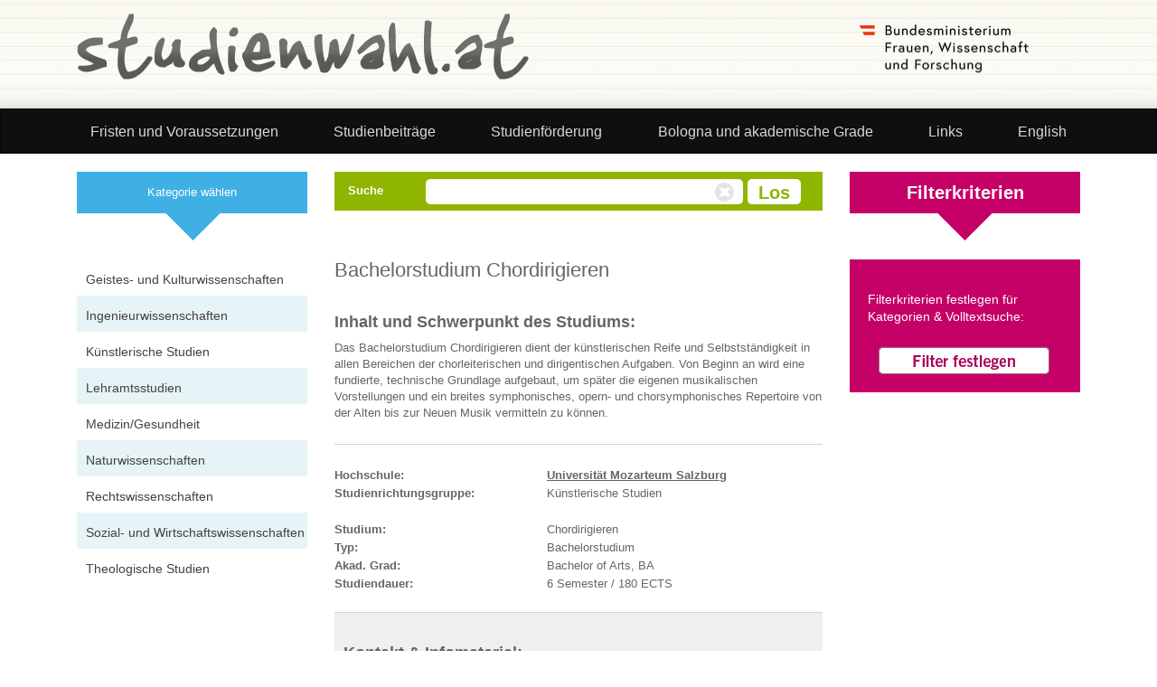

--- FILE ---
content_type: text/html; charset=UTF-8
request_url: https://studienwahl.at/studien/kuenstlerische-studien/musik-und-darstellende-kunst/dirigieren/990-chordirigieren-2-3-salzburg.de.html
body_size: 8742
content:
<!DOCTYPE html>

<html lang="de_AT" data-method="get">
<head>
    <meta charset="UTF-8">
    <meta name="viewport" content="width=device-width, initial-scale=1">
    <meta name="csrf-param" content="_csrf">
<meta name="csrf-token" content="QxEWEkgQOMMCRBMwxXYCLVUKdObSO8BWjCqB8EblAGktYi5qIU9rqGARdGrxPTJJJ3ATi7RckDXCUuKZd7NNHw==">
    <title>Studiendetails Chordirigieren (Bachelorstudium) an der Universität Mozarteum Salzburg (Österreich) - Studienwahl.at</title>
            <link rel="canonical"
              href="https://studienwahl.at/studien/künstlerische-studien/musik-und-darstellende-kunst/dirigieren/990-chordirigieren-2-3-salzburg.de.html">
    <link href="/assets/da192758/css/bootstrap.min.css?v=1765273773" rel="stylesheet">
<link href="/css/main.css?v=1769681192" rel="stylesheet">
<link href="/css/media_queries.css?v=1764680408" rel="stylesheet"></head>
<body>

<div id="wrapper">

    <header>
        <div class="container">
            <div class="row">
                <div class="col-xs-12">
                    <div class="logo logo_studienwahl col-sm-6 col-xs-8">
                        <a href=/><img
                                    src="/img/logo_studienwahl_de.png"
                                    id="logoImg" alt="Studienwahl"></a>
                    </div>

                    <div class="logo logo-extra col-sm-6 col-xs-4">
                        <div class="col-sm-6 col-xs-12 logo-oead">
                                                    </div>
                        <div class="col-sm-6 col-xs-12 logo-bmbwf" style="margin-top: 6px;">
                            <a href="http://www.bmbwf.gv.at" target="_blank">
                                <img src="/img/bmfwf_de.png" alt="BMFWF" />
                            </a>
                        </div>
                    </div>
                </div>

            </div>
        </div>
    </header>


    <!--Custom Navbar-->
    <nav class="navbar navbar-inverse" role="navigation">
    <div class="container">

        <button type="button" class="navbar-toggle" data-toggle="collapse" data-target=".navbar-ex1-collapse">
            <span class="sr-only">Toggle navigation</span>
            <span class="icon-bar"></span>
            <span class="icon-bar"></span>
            <span class="icon-bar"></span>
        </button>
                <ul class="collapse nav navbar-nav navbar-collapse navbar-ex1-collapse">
                                                            <li><a href="/Content.Node/voraussetzung_und_fristen.de.php">Fristen und Voraussetzungen</a></li>
                                                                <li><a href="/Content.Node/sonstiges/studienbeitraege.de.php">Studienbeiträge</a></li>
                                                                <li><a href="/Content.Node/schulung/studienfoerderung.de.php">Studienförderung</a></li>
                                                                <li><a href="/Content.Node/informationen/bologna_und_akademische_grade.de.php">Bologna und akademische Grade</a></li>
                                                                <li><a href="/Content.Node/Links.de.php">Links</a></li>
                                                        <li class="li-lang text-left"><a href="/en">English</a></li>
                <li id="line"></li>
                    </ul>
            </div>
</nav>

    <!--Custom Navbar END-->
    <div class="container">
        <form id="w0" action="/studien/kuenstlerische-studien/musik-und-darstellende-kunst/dirigieren/" method="post">
<input type="hidden" name="_csrf" value="QxEWEkgQOMMCRBMwxXYCLVUKdObSO8BWjCqB8EblAGktYi5qIU9rqGARdGrxPTJJJ3ATi7RckDXCUuKZd7NNHw==">        <div class="row">
            <div class="col-xs-12">

                <!-- BEGIN CATEGORIES -->
                <div class="col-md-3 col-sm-12 col-xs-12 col-kategorie">
                    <div id="categories">

                        <div class="hide"><a name="wai_categories">Kategorien:</a><br>
                        </div>

                        <div class="categorie-button" id="test_btn">
                            <a>Kategorie wählen</a>
                            <div class="dreieck"></div>
                        </div>
                        <ul class="categories hidden-sm hidden-xs">
            <li class="even"><a href="/studien/geistes-und-kulturwissenschaften/">Geistes- und Kulturwissenschaften</a></li>
                <li class="odd"><a href="/studien/ingenieurwissenschaften/">Ingenieurwissenschaften</a></li>
                <li class="even"><a href="/studien/künstlerische-studien/">Künstlerische Studien</a></li>
                <li class="odd"><a href="/studien/lehramtsstudien/">Lehramtsstudien</a></li>
                <li class="even"><a href="/studien/medizingesundheit/">Medizin/Gesundheit</a></li>
                <li class="odd"><a href="/studien/naturwissenschaften/">Naturwissenschaften</a></li>
                <li class="even"><a href="/studien/rechtswissenschaften/">Rechtswissenschaften</a></li>
                <li class="odd"><a href="/studien/sozial-und-wirtschaftswissenschaften/">Sozial- und Wirtschaftswissenschaften</a></li>
                <li class="even"><a href="/studien/theologische-studien/">Theologische Studien</a></li>
        </ul>


                    </div>
                </div>
                <!-- END CATEGORIES -->


                <!-- BEGIN FILTER -->
                <div class="col-md-3 col-md-push-6 col-sm-12 col-xs-12 col-filter">
                    <div id="filter">
    <div id="filter-start">
    <div class="filter-button"><a>Filterkriterien</a>
        <div class="dreieck"></div>
    </div>
    <a lang="de_AT" href="#" id="open-selection">Filterkriterien festlegen für Kategorien & Volltextsuche:</a>
    </div>
    <div id="mycriteria" class="hidden-xs hidden-sm hidden">
        <div class="filter-button"><span>Ihre Filterkriterien</span>
            <div class="dreieck"></div>
        </div>


        <div id="selected">
            <div id="selectedID"></div>
            <!-- p class="empty">Sie haben derzeit keine Kriterien gewählt.</p -->
            <a id="reset-button" href="/"></a>
            <div id="mycriteria-footer">
                <a lang="de_AT" id="reopen-selection" href="#">Filterkriterien festlegen für Kategorien &amp;amp; Volltextsuche:</a>
            </div>
        </div>
    </div>
    
        <div id="selection" class="hidden">

            <div id="criteria">
                <h2>Filterkriterien</h2>
                <p>Hier können Sie Ihre Filterkriterien festlegen für Kategorien + Volltextsuche und diese jederzeit ändern.</p>
                <div id="sel-1" class="col-xs-12 col-md-3">
                    <fieldset class="place">
                        <legend>Ort</legend>
                        <div class="mb-3 field-studysearchform-ort">
<div id="studysearchform-ort"><div class="checkbox"><label for="ort1"><input type="checkbox" id="ort1" name="StudySearchForm[ort][]" value="1"> Burgenland</label></div>
<div class="checkbox"><label for="ort2"><input type="checkbox" id="ort2" name="StudySearchForm[ort][]" value="2"> Kärnten</label></div>
<div class="checkbox"><label for="ort3"><input type="checkbox" id="ort3" name="StudySearchForm[ort][]" value="3"> Niederösterreich</label></div>
<div class="checkbox"><label for="ort4"><input type="checkbox" id="ort4" name="StudySearchForm[ort][]" value="4"> Oberösterreich</label></div>
<div class="checkbox"><label for="ort5"><input type="checkbox" id="ort5" name="StudySearchForm[ort][]" value="5"> Salzburg</label></div>
<div class="checkbox"><label for="ort6"><input type="checkbox" id="ort6" name="StudySearchForm[ort][]" value="6"> Steiermark</label></div>
<div class="checkbox"><label for="ort7"><input type="checkbox" id="ort7" name="StudySearchForm[ort][]" value="7"> Tirol</label></div>
<div class="checkbox"><label for="ort8"><input type="checkbox" id="ort8" name="StudySearchForm[ort][]" value="8"> Vorarlberg</label></div>
<div class="checkbox"><label for="ort9"><input type="checkbox" id="ort9" name="StudySearchForm[ort][]" value="9"> Wien</label></div></div>
</div>                    </fieldset>
                    <fieldset class="place">
                        <legend>Organisationsform</legend>
                        <div class="mb-3 field-studysearchform-orgform">
<div id="studysearchform-orgform"><div class="checkbox"><label for="orgform0"><input type="checkbox" id="orgform0" name="StudySearchForm[orgform][]" value="0"> Vollzeit</label></div>
<div class="checkbox"><label for="orgform1"><input type="checkbox" id="orgform1" name="StudySearchForm[orgform][]" value="1"> Berufsbegleitend</label></div>
<div class="checkbox"><label for="orgform2"><input type="checkbox" id="orgform2" name="StudySearchForm[orgform][]" value="2"> Fernstudium</label></div></div>
</div>                    </fieldset>
                </div>
                <div id="sel-2" class="col-xs-12 col-md-6">
                    <fieldset class="studytype">
                        <legend>Art des Studiums</legend>
                        <div class="col col-sm-6 col-xs-12  TYPE-COL-2">
                            <div class="mb-3 field-studysearchform-type">
<div id="studysearchform-type"><div class="checkbox"><label for="type2"><input type="checkbox" id="type2" name="StudySearchForm[type][]" value="2"> Bachelorstudium</label></div>
<div class="checkbox"><label for="type3"><input type="checkbox" id="type3" name="StudySearchForm[type][]" value="3"> Diplomstudium</label></div>
<div class="checkbox"><label for="type4"><input type="checkbox" id="type4" name="StudySearchForm[type][]" value="4"> Doktoratsstudium</label></div>
<div class="checkbox"><label for="type6"><input type="checkbox" id="type6" name="StudySearchForm[type][]" value="6"> Hochschullehrgang</label></div>
<div class="checkbox"><label for="type7"><input type="checkbox" id="type7" name="StudySearchForm[type][]" value="7"> Individuelles Studium</label></div>
<div class="checkbox"><label for="type8"><input type="checkbox" id="type8" name="StudySearchForm[type][]" value="8"> Bachelor Professional</label></div>
<div class="checkbox"><label for="type9"><input type="checkbox" id="type9" name="StudySearchForm[type][]" value="9"> Lizentiatsstudium</label></div>
<div class="checkbox"><label for="type16"><input type="checkbox" id="type16" name="StudySearchForm[type][]" value="16"> Bachelorstudium (Continuing Education)</label></div>
<div class="checkbox"><label for="type11"><input type="checkbox" id="type11" name="StudySearchForm[type][]" value="11"> Masterlehrgang</label></div>
<div class="checkbox"><label for="type12"><input type="checkbox" id="type12" name="StudySearchForm[type][]" value="12"> Masterstudium</label></div>
<div class="checkbox"><label for="type13"><input type="checkbox" id="type13" name="StudySearchForm[type][]" value="13"> Masterstudium, auch für Lehramt</label></div>
</div></div></div><div class="col col-sm-6 col-xs-12 TYPE-COL-2"><div class="form-group field-studysearchform-type"><div id="studysearchform-type"><div class="checkbox"><label for="type15"><input type="checkbox" id="type15" name="StudySearchForm[type][]" value="15"> Universitätslehrgang</label></div>
<div class="checkbox"><label for="type19"><input type="checkbox" id="type19" name="StudySearchForm[type][]" value="19"> Erasmus Mundus</label></div>
<div class="checkbox"><label for="type20"><input type="checkbox" id="type20" name="StudySearchForm[type][]" value="20"> Joint / Double Degree</label></div>
<div class="checkbox"><label for="type21"><input type="checkbox" id="type21" name="StudySearchForm[type][]" value="21"> Lehramtsstudium Bachelor</label></div>
<div class="checkbox"><label for="type22"><input type="checkbox" id="type22" name="StudySearchForm[type][]" value="22"> Lehramtsstudium Master</label></div>
<div class="checkbox"><label for="type23"><input type="checkbox" id="type23" name="StudySearchForm[type][]" value="23"> PhD-Studium</label></div>
<div class="checkbox"><label for="type24"><input type="checkbox" id="type24" name="StudySearchForm[type][]" value="24"> Erweiterungsstudium</label></div>
<div class="checkbox"><label for="type25"><input type="checkbox" id="type25" name="StudySearchForm[type][]" value="25"> Master Professional</label></div>
<div class="checkbox"><label for="type26"><input type="checkbox" id="type26" name="StudySearchForm[type][]" value="26"> Masterstudium (Continuing Education)</label></div></div>
</div>                        </div>
                    </fieldset>
                    
                    <fieldset class="locations">
                        <div class="col col-sm-12 col-xs-12 TYPE-COL-2">
                            <legend>Bildungseinrichtung</legend>
                                                        <div class="mb-3 field-helperDropDownBildungseinrichtung">
<select id="helperDropDownBildungseinrichtung" class="form-control form-select" name="helperDropDownBildungseinrichtung">
<option value="0">--- bitte auswählen ---</option>
<option value="13">Akademie der bildenden Künste Wien (Wien)</option>
<option value="27">Anton-Bruckner-Privatuniversität Linz (Linz)</option>
<option value="96">Bertha von Suttner Privatuniversität (St. Pölten)</option>
<option value="58">Campus 02 Fachhochschule der Wirtschaft GmbH(Graz)</option>
<option value="102">Central European University Private University (Wien)</option>
<option value="112">Charlotte Fresenius Privatuniversität (Wien)</option>
<option value="33">Danube Privat University (Krems an der Donau)</option>
<option value="59">Fachhochschule des BFI Wien GmbH (Wien)</option>
<option value="61">Fachhochschule für angewandte Militärwissenschaften (Wiener Neustadt)</option>
<option value="48">Fachhochschule Kärnten (Feldkirchen)</option>
<option value="49">Fachhochschule Kärnten (Klagenfurt)</option>
<option value="50">Fachhochschule Kärnten (Spittal an der Drau)</option>
<option value="51">Fachhochschule Kärnten (Villach)</option>
<option value="55">Fachhochschule Salzburg GmbH (Kuchl)</option>
<option value="56">Fachhochschule Salzburg GmbH (Puch)</option>
<option value="105">Fachhochschule Salzburg GmbH (Salzburg)</option>
<option value="106">Fachhochschule Salzburg GmbH (Schwarzach im Pongau)</option>
<option value="43">Fachhochschule Technikum Wien (Wien)</option>
<option value="42">Fachhochschule Vorarlberg GmbH (Dornbirn)</option>
<option value="45">Fachhochschule Wiener Neustadt GmbH (Tulln)</option>
<option value="46">Fachhochschule Wiener Neustadt GmbH (Wiener Neustadt)</option>
<option value="47">Fachhochschule Wiener Neustadt GmbH (Wieselburg)</option>
<option value="66">Ferdinand Porsche Fernfachhochschule GmbH (Wiener Neustadt)</option>
<option value="67">FH Gesundheitsberufe OÖ GmbH (Linz)</option>
<option value="107">FH Gesundheitsberufe OÖ GmbH (Ried)</option>
<option value="108">FH Gesundheitsberufe OÖ GmbH (Steyr)</option>
<option value="110">FH Gesundheitsberufe OÖ GmbH (Vöcklabruck)</option>
<option value="109">FH Gesundheitsberufe OÖ GmbH (Wels)</option>
<option value="52">FH JOANNEUM GmbH (Bad Gleichenberg)</option>
<option value="53">FH JOANNEUM GmbH (Graz)</option>
<option value="54">FH JOANNEUM GmbH (Kapfenberg)</option>
<option value="62">FH Kufstein Tirol Bildungs GmbH (Kufstein)</option>
<option value="37">FH OÖ Studienbetriebs GmbH (Hagenberg)</option>
<option value="38">FH OÖ Studienbetriebs GmbH (Linz)</option>
<option value="39">FH OÖ Studienbetriebs GmbH (Steyr)</option>
<option value="40">FH OÖ Studienbetriebs GmbH (Wels)</option>
<option value="65">fhg - Zentrum für Gesundheitsberufe Tirol GmbH (Innsbruck)</option>
<option value="41">FHW-Fachhochschul-Studiengänge Betriebs- und Forschungseinrichtungen der Wiener Wirtschaft GmbH (Wien)</option>
<option value="101">Gustav Mahler Privatuniversität für Musik (Klagenfurt)</option>
<option value="83">Hochschule für Agrar- und Umweltpädagogik (Wien)</option>
<option value="35">Hochschule für Angewandte Wissenschaften Burgenland (Eisenstadt)</option>
<option value="36">Hochschule für Angewandte Wissenschaften Burgenland (Pinkafeld)</option>
<option value="63">Hochschule für Angewandte Wissenschaften Campus Wien (Wien)</option>
<option value="57">Hochschule für Angewandte Wissenschaften St. Pölten</option>
<option value="44">IMC Krems University of Applied Sciences (Krems an der Donau)</option>
<option value="86">Institute of Science and Technology – Austria (Klosterneuburg)</option>
<option value="115">IT:U Interdisciplinary Transformation University Austria</option>
<option value="95">JAM MUSIC LAB Private University for Jazz and Popular Music Vienna (Wien)</option>
<option value="114">Joseph Haydn Privathochschule (Eisenstadt)</option>
<option value="84">Karl Landsteiner Privatuniversität für Gesundheitswissenschaften GmbH (Krems an der Donau)</option>
<option value="22">Katholische Privat-Universität Linz (Linz)</option>
<option value="77">Kirchliche Pädagogische Hochschule Edith-Stein (Feldkirch)</option>
<option value="78">Kirchliche Pädagogische Hochschule Edith-Stein (Innsbruck)</option>
<option value="111">Kirchliche Pädagogische Hochschule Edith-Stein (Salzburg)</option>
<option value="79">Kirchliche Pädagogische Hochschule Edith-Stein (Stams)</option>
<option value="82">Kirchliche Pädagogische Hochschule Wien/Krems (Krems an der Donau)</option>
<option value="21">Kunstuniversität Linz (Linz)</option>
<option value="64">Lauder Business School (Wien)</option>
<option value="60">MCI – Die Unternehmerische Hochschule (Innsbruck)</option>
<option value="5">Medizinische Universität Graz (Graz)</option>
<option value="2">Medizinische Universität Innsbruck (Innsbruck)</option>
<option value="12">Medizinische Universität Wien (Wien)</option>
<option value="31">MODUL University Vienna Private University (Wien)</option>
<option value="19">Montanuniversität Leoben (Leoben)</option>
<option value="29">Musik und Kunst Privatuniversität der Stadt Wien (MUK) (Wien)</option>
<option value="28">New Design University Privatuniversität (St. Pölten)</option>
<option value="69">Pädagogische Hochschule Kärnten (Klagenfurt)</option>
<option value="70">Pädagogische Hochschule Niederösterreich (Baden)</option>
<option value="71">Pädagogische Hochschule Oberösterreich (Linz)</option>
<option value="73">Pädagogische Hochschule Salzburg Stefan Zweig (Salzburg)</option>
<option value="74">Pädagogische Hochschule Steiermark (Graz)</option>
<option value="76">Pädagogische Hochschule Tirol (Innsbruck)</option>
<option value="80">Pädagogische Hochschule Vorarlberg (Feldkirch)</option>
<option value="81">Pädagogische Hochschule Wien (Wien)</option>
<option value="25">Paracelsus Medizinische Privatuniversität (Salzburg)</option>
<option value="104">Philosophisch-Theologische Hochschule Benedikt XVI. Heiligenkreuz (Heiligenkreuz im Wienerwald)</option>
<option value="75">Private Pädagogische Hochschule Augustinum (Graz)</option>
<option value="72">Private Pädagogische Hochschule der Diözese Linz (Linz)</option>
<option value="68">Private Pädagogische Hochschule Stiftung Burgenland (Eisenstadt)</option>
<option value="32">Privatuniversität Schloss Seeburg (Seekirchen am Wallersee)</option>
<option value="30">Sigmund Freud PrivatUniversität Wien (Wien)</option>
<option value="113">Stella Vorarlberg Privathochschule für Musik GmbH (Feldkirch)</option>
<option value="6">Technische Universität Graz (Graz)</option>
<option value="8">Technische Universität Wien (Wien)</option>
<option value="24">UMIT Tirol - Private Universität für Gesundheitswissenschaften und -technologie GmbH (Hall in Tirol)</option>
<option value="15">Universität für angewandte Kunst Wien (Wien)</option>
<option value="10">Universität für Bodenkultur Wien (BOKU) (Wien)</option>
<option value="4">Universität für Musik und darstellende Kunst Graz (Graz)</option>
<option value="14">Universität für Musik und darstellende Kunst Wien (Wien)</option>
<option value="85">Universität für Weiterbildung Krems (Donau-Universität Krems) (Krems an der Donau)</option>
<option value="3">Universität Graz (Graz)</option>
<option value="1">Universität Innsbruck (Innsbruck)</option>
<option value="18">Universität Klagenfurt (Klagenfurt)</option>
<option value="20">Universität Linz (Linz)</option>
<option value="17">Universität Mozarteum Salzburg (Salzburg)</option>
<option value="16">Universität Salzburg (Salzburg)</option>
<option value="7">Universität Wien (Wien)</option>
<option value="92">Verbundregion Mitte (Oberösterreich, Salzburg)</option>
<option value="93">Verbundregion Nordost (Niederösterreich, Wien)</option>
<option value="94">Verbundregion Südost (Burgenland, Kärnten, Steiermark)</option>
<option value="91">Verbundregion West (Tirol, Vorarlberg)</option>
<option value="11">Veterinärmedizinische Universität Wien (Wien)</option>
<option value="26">Webster Vienna Private University (Wien)</option>
<option value="9">Wirtschaftsuniversität Wien (Wien)</option>
</select>
</div>                            <div class="field-studysearchform-bildungseinrichtung" style="display: none;">
<label class="form-label">Bildungseinrichtung</label>
<input type="hidden" name="StudySearchForm[bildungseinrichtung]" value=""><div id="studysearchform-bildungseinrichtung"><div class="form-check">
<input type="checkbox" id="i0" class="form-check-input" name="StudySearchForm[bildungseinrichtung][]" value="13">
<label class="form-check-label" for="i0">Akademie der bildenden Künste Wien (Wien)</label>
</div>

<div class="form-check">
<input type="checkbox" id="i1" class="form-check-input" name="StudySearchForm[bildungseinrichtung][]" value="27">
<label class="form-check-label" for="i1">Anton-Bruckner-Privatuniversität Linz (Linz)</label>
</div>

<div class="form-check">
<input type="checkbox" id="i2" class="form-check-input" name="StudySearchForm[bildungseinrichtung][]" value="96">
<label class="form-check-label" for="i2">Bertha von Suttner Privatuniversität (St. Pölten)</label>
</div>

<div class="form-check">
<input type="checkbox" id="i3" class="form-check-input" name="StudySearchForm[bildungseinrichtung][]" value="58">
<label class="form-check-label" for="i3">Campus 02 Fachhochschule der Wirtschaft GmbH(Graz)</label>
</div>

<div class="form-check">
<input type="checkbox" id="i4" class="form-check-input" name="StudySearchForm[bildungseinrichtung][]" value="102">
<label class="form-check-label" for="i4">Central European University Private University (Wien)</label>
</div>

<div class="form-check">
<input type="checkbox" id="i5" class="form-check-input" name="StudySearchForm[bildungseinrichtung][]" value="112">
<label class="form-check-label" for="i5">Charlotte Fresenius Privatuniversität (Wien)</label>
</div>

<div class="form-check">
<input type="checkbox" id="i6" class="form-check-input" name="StudySearchForm[bildungseinrichtung][]" value="33">
<label class="form-check-label" for="i6">Danube Privat University (Krems an der Donau)</label>
</div>

<div class="form-check">
<input type="checkbox" id="i7" class="form-check-input" name="StudySearchForm[bildungseinrichtung][]" value="59">
<label class="form-check-label" for="i7">Fachhochschule des BFI Wien GmbH (Wien)</label>
</div>

<div class="form-check">
<input type="checkbox" id="i8" class="form-check-input" name="StudySearchForm[bildungseinrichtung][]" value="61">
<label class="form-check-label" for="i8">Fachhochschule für angewandte Militärwissenschaften (Wiener Neustadt)</label>
</div>

<div class="form-check">
<input type="checkbox" id="i9" class="form-check-input" name="StudySearchForm[bildungseinrichtung][]" value="48">
<label class="form-check-label" for="i9">Fachhochschule Kärnten (Feldkirchen)</label>
</div>

<div class="form-check">
<input type="checkbox" id="i10" class="form-check-input" name="StudySearchForm[bildungseinrichtung][]" value="49">
<label class="form-check-label" for="i10">Fachhochschule Kärnten (Klagenfurt)</label>
</div>

<div class="form-check">
<input type="checkbox" id="i11" class="form-check-input" name="StudySearchForm[bildungseinrichtung][]" value="50">
<label class="form-check-label" for="i11">Fachhochschule Kärnten (Spittal an der Drau)</label>
</div>

<div class="form-check">
<input type="checkbox" id="i12" class="form-check-input" name="StudySearchForm[bildungseinrichtung][]" value="51">
<label class="form-check-label" for="i12">Fachhochschule Kärnten (Villach)</label>
</div>

<div class="form-check">
<input type="checkbox" id="i13" class="form-check-input" name="StudySearchForm[bildungseinrichtung][]" value="55">
<label class="form-check-label" for="i13">Fachhochschule Salzburg GmbH (Kuchl)</label>
</div>

<div class="form-check">
<input type="checkbox" id="i14" class="form-check-input" name="StudySearchForm[bildungseinrichtung][]" value="56">
<label class="form-check-label" for="i14">Fachhochschule Salzburg GmbH (Puch)</label>
</div>

<div class="form-check">
<input type="checkbox" id="i15" class="form-check-input" name="StudySearchForm[bildungseinrichtung][]" value="105">
<label class="form-check-label" for="i15">Fachhochschule Salzburg GmbH (Salzburg)</label>
</div>

<div class="form-check">
<input type="checkbox" id="i16" class="form-check-input" name="StudySearchForm[bildungseinrichtung][]" value="106">
<label class="form-check-label" for="i16">Fachhochschule Salzburg GmbH (Schwarzach im Pongau)</label>
</div>

<div class="form-check">
<input type="checkbox" id="i17" class="form-check-input" name="StudySearchForm[bildungseinrichtung][]" value="43">
<label class="form-check-label" for="i17">Fachhochschule Technikum Wien (Wien)</label>
</div>

<div class="form-check">
<input type="checkbox" id="i18" class="form-check-input" name="StudySearchForm[bildungseinrichtung][]" value="42">
<label class="form-check-label" for="i18">Fachhochschule Vorarlberg GmbH (Dornbirn)</label>
</div>

<div class="form-check">
<input type="checkbox" id="i19" class="form-check-input" name="StudySearchForm[bildungseinrichtung][]" value="45">
<label class="form-check-label" for="i19">Fachhochschule Wiener Neustadt GmbH (Tulln)</label>
</div>

<div class="form-check">
<input type="checkbox" id="i20" class="form-check-input" name="StudySearchForm[bildungseinrichtung][]" value="46">
<label class="form-check-label" for="i20">Fachhochschule Wiener Neustadt GmbH (Wiener Neustadt)</label>
</div>

<div class="form-check">
<input type="checkbox" id="i21" class="form-check-input" name="StudySearchForm[bildungseinrichtung][]" value="47">
<label class="form-check-label" for="i21">Fachhochschule Wiener Neustadt GmbH (Wieselburg)</label>
</div>

<div class="form-check">
<input type="checkbox" id="i22" class="form-check-input" name="StudySearchForm[bildungseinrichtung][]" value="66">
<label class="form-check-label" for="i22">Ferdinand Porsche Fernfachhochschule GmbH (Wiener Neustadt)</label>
</div>

<div class="form-check">
<input type="checkbox" id="i23" class="form-check-input" name="StudySearchForm[bildungseinrichtung][]" value="67">
<label class="form-check-label" for="i23">FH Gesundheitsberufe OÖ GmbH (Linz)</label>
</div>

<div class="form-check">
<input type="checkbox" id="i24" class="form-check-input" name="StudySearchForm[bildungseinrichtung][]" value="107">
<label class="form-check-label" for="i24">FH Gesundheitsberufe OÖ GmbH (Ried)</label>
</div>

<div class="form-check">
<input type="checkbox" id="i25" class="form-check-input" name="StudySearchForm[bildungseinrichtung][]" value="108">
<label class="form-check-label" for="i25">FH Gesundheitsberufe OÖ GmbH (Steyr)</label>
</div>

<div class="form-check">
<input type="checkbox" id="i26" class="form-check-input" name="StudySearchForm[bildungseinrichtung][]" value="110">
<label class="form-check-label" for="i26">FH Gesundheitsberufe OÖ GmbH (Vöcklabruck)</label>
</div>

<div class="form-check">
<input type="checkbox" id="i27" class="form-check-input" name="StudySearchForm[bildungseinrichtung][]" value="109">
<label class="form-check-label" for="i27">FH Gesundheitsberufe OÖ GmbH (Wels)</label>
</div>

<div class="form-check">
<input type="checkbox" id="i28" class="form-check-input" name="StudySearchForm[bildungseinrichtung][]" value="52">
<label class="form-check-label" for="i28">FH JOANNEUM GmbH (Bad Gleichenberg)</label>
</div>

<div class="form-check">
<input type="checkbox" id="i29" class="form-check-input" name="StudySearchForm[bildungseinrichtung][]" value="53">
<label class="form-check-label" for="i29">FH JOANNEUM GmbH (Graz)</label>
</div>

<div class="form-check">
<input type="checkbox" id="i30" class="form-check-input" name="StudySearchForm[bildungseinrichtung][]" value="54">
<label class="form-check-label" for="i30">FH JOANNEUM GmbH (Kapfenberg)</label>
</div>

<div class="form-check">
<input type="checkbox" id="i31" class="form-check-input" name="StudySearchForm[bildungseinrichtung][]" value="62">
<label class="form-check-label" for="i31">FH Kufstein Tirol Bildungs GmbH (Kufstein)</label>
</div>

<div class="form-check">
<input type="checkbox" id="i32" class="form-check-input" name="StudySearchForm[bildungseinrichtung][]" value="37">
<label class="form-check-label" for="i32">FH OÖ Studienbetriebs GmbH (Hagenberg)</label>
</div>

<div class="form-check">
<input type="checkbox" id="i33" class="form-check-input" name="StudySearchForm[bildungseinrichtung][]" value="38">
<label class="form-check-label" for="i33">FH OÖ Studienbetriebs GmbH (Linz)</label>
</div>

<div class="form-check">
<input type="checkbox" id="i34" class="form-check-input" name="StudySearchForm[bildungseinrichtung][]" value="39">
<label class="form-check-label" for="i34">FH OÖ Studienbetriebs GmbH (Steyr)</label>
</div>

<div class="form-check">
<input type="checkbox" id="i35" class="form-check-input" name="StudySearchForm[bildungseinrichtung][]" value="40">
<label class="form-check-label" for="i35">FH OÖ Studienbetriebs GmbH (Wels)</label>
</div>

<div class="form-check">
<input type="checkbox" id="i36" class="form-check-input" name="StudySearchForm[bildungseinrichtung][]" value="65">
<label class="form-check-label" for="i36">fhg - Zentrum für Gesundheitsberufe Tirol GmbH (Innsbruck)</label>
</div>

<div class="form-check">
<input type="checkbox" id="i37" class="form-check-input" name="StudySearchForm[bildungseinrichtung][]" value="41">
<label class="form-check-label" for="i37">FHW-Fachhochschul-Studiengänge Betriebs- und Forschungseinrichtungen der Wiener Wirtschaft GmbH (Wien)</label>
</div>

<div class="form-check">
<input type="checkbox" id="i38" class="form-check-input" name="StudySearchForm[bildungseinrichtung][]" value="101">
<label class="form-check-label" for="i38">Gustav Mahler Privatuniversität für Musik (Klagenfurt)</label>
</div>

<div class="form-check">
<input type="checkbox" id="i39" class="form-check-input" name="StudySearchForm[bildungseinrichtung][]" value="83">
<label class="form-check-label" for="i39">Hochschule für Agrar- und Umweltpädagogik (Wien)</label>
</div>

<div class="form-check">
<input type="checkbox" id="i40" class="form-check-input" name="StudySearchForm[bildungseinrichtung][]" value="35">
<label class="form-check-label" for="i40">Hochschule für Angewandte Wissenschaften Burgenland (Eisenstadt)</label>
</div>

<div class="form-check">
<input type="checkbox" id="i41" class="form-check-input" name="StudySearchForm[bildungseinrichtung][]" value="36">
<label class="form-check-label" for="i41">Hochschule für Angewandte Wissenschaften Burgenland (Pinkafeld)</label>
</div>

<div class="form-check">
<input type="checkbox" id="i42" class="form-check-input" name="StudySearchForm[bildungseinrichtung][]" value="63">
<label class="form-check-label" for="i42">Hochschule für Angewandte Wissenschaften Campus Wien (Wien)</label>
</div>

<div class="form-check">
<input type="checkbox" id="i43" class="form-check-input" name="StudySearchForm[bildungseinrichtung][]" value="57">
<label class="form-check-label" for="i43">Hochschule für Angewandte Wissenschaften St. Pölten</label>
</div>

<div class="form-check">
<input type="checkbox" id="i44" class="form-check-input" name="StudySearchForm[bildungseinrichtung][]" value="44">
<label class="form-check-label" for="i44">IMC Krems University of Applied Sciences (Krems an der Donau)</label>
</div>

<div class="form-check">
<input type="checkbox" id="i45" class="form-check-input" name="StudySearchForm[bildungseinrichtung][]" value="86">
<label class="form-check-label" for="i45">Institute of Science and Technology – Austria (Klosterneuburg)</label>
</div>

<div class="form-check">
<input type="checkbox" id="i46" class="form-check-input" name="StudySearchForm[bildungseinrichtung][]" value="115">
<label class="form-check-label" for="i46">IT:U Interdisciplinary Transformation University Austria</label>
</div>

<div class="form-check">
<input type="checkbox" id="i47" class="form-check-input" name="StudySearchForm[bildungseinrichtung][]" value="95">
<label class="form-check-label" for="i47">JAM MUSIC LAB Private University for Jazz and Popular Music Vienna (Wien)</label>
</div>

<div class="form-check">
<input type="checkbox" id="i48" class="form-check-input" name="StudySearchForm[bildungseinrichtung][]" value="114">
<label class="form-check-label" for="i48">Joseph Haydn Privathochschule (Eisenstadt)</label>
</div>

<div class="form-check">
<input type="checkbox" id="i49" class="form-check-input" name="StudySearchForm[bildungseinrichtung][]" value="84">
<label class="form-check-label" for="i49">Karl Landsteiner Privatuniversität für Gesundheitswissenschaften GmbH (Krems an der Donau)</label>
</div>

<div class="form-check">
<input type="checkbox" id="i50" class="form-check-input" name="StudySearchForm[bildungseinrichtung][]" value="22">
<label class="form-check-label" for="i50">Katholische Privat-Universität Linz (Linz)</label>
</div>

<div class="form-check">
<input type="checkbox" id="i51" class="form-check-input" name="StudySearchForm[bildungseinrichtung][]" value="77">
<label class="form-check-label" for="i51">Kirchliche Pädagogische Hochschule Edith-Stein (Feldkirch)</label>
</div>

<div class="form-check">
<input type="checkbox" id="i52" class="form-check-input" name="StudySearchForm[bildungseinrichtung][]" value="78">
<label class="form-check-label" for="i52">Kirchliche Pädagogische Hochschule Edith-Stein (Innsbruck)</label>
</div>

<div class="form-check">
<input type="checkbox" id="i53" class="form-check-input" name="StudySearchForm[bildungseinrichtung][]" value="111">
<label class="form-check-label" for="i53">Kirchliche Pädagogische Hochschule Edith-Stein (Salzburg)</label>
</div>

<div class="form-check">
<input type="checkbox" id="i54" class="form-check-input" name="StudySearchForm[bildungseinrichtung][]" value="79">
<label class="form-check-label" for="i54">Kirchliche Pädagogische Hochschule Edith-Stein (Stams)</label>
</div>

<div class="form-check">
<input type="checkbox" id="i55" class="form-check-input" name="StudySearchForm[bildungseinrichtung][]" value="82">
<label class="form-check-label" for="i55">Kirchliche Pädagogische Hochschule Wien/Krems (Krems an der Donau)</label>
</div>

<div class="form-check">
<input type="checkbox" id="i56" class="form-check-input" name="StudySearchForm[bildungseinrichtung][]" value="21">
<label class="form-check-label" for="i56">Kunstuniversität Linz (Linz)</label>
</div>

<div class="form-check">
<input type="checkbox" id="i57" class="form-check-input" name="StudySearchForm[bildungseinrichtung][]" value="64">
<label class="form-check-label" for="i57">Lauder Business School (Wien)</label>
</div>

<div class="form-check">
<input type="checkbox" id="i58" class="form-check-input" name="StudySearchForm[bildungseinrichtung][]" value="60">
<label class="form-check-label" for="i58">MCI – Die Unternehmerische Hochschule (Innsbruck)</label>
</div>

<div class="form-check">
<input type="checkbox" id="i59" class="form-check-input" name="StudySearchForm[bildungseinrichtung][]" value="5">
<label class="form-check-label" for="i59">Medizinische Universität Graz (Graz)</label>
</div>

<div class="form-check">
<input type="checkbox" id="i60" class="form-check-input" name="StudySearchForm[bildungseinrichtung][]" value="2">
<label class="form-check-label" for="i60">Medizinische Universität Innsbruck (Innsbruck)</label>
</div>

<div class="form-check">
<input type="checkbox" id="i61" class="form-check-input" name="StudySearchForm[bildungseinrichtung][]" value="12">
<label class="form-check-label" for="i61">Medizinische Universität Wien (Wien)</label>
</div>

<div class="form-check">
<input type="checkbox" id="i62" class="form-check-input" name="StudySearchForm[bildungseinrichtung][]" value="31">
<label class="form-check-label" for="i62">MODUL University Vienna Private University (Wien)</label>
</div>

<div class="form-check">
<input type="checkbox" id="i63" class="form-check-input" name="StudySearchForm[bildungseinrichtung][]" value="19">
<label class="form-check-label" for="i63">Montanuniversität Leoben (Leoben)</label>
</div>

<div class="form-check">
<input type="checkbox" id="i64" class="form-check-input" name="StudySearchForm[bildungseinrichtung][]" value="29">
<label class="form-check-label" for="i64">Musik und Kunst Privatuniversität der Stadt Wien (MUK) (Wien)</label>
</div>

<div class="form-check">
<input type="checkbox" id="i65" class="form-check-input" name="StudySearchForm[bildungseinrichtung][]" value="28">
<label class="form-check-label" for="i65">New Design University Privatuniversität (St. Pölten)</label>
</div>

<div class="form-check">
<input type="checkbox" id="i66" class="form-check-input" name="StudySearchForm[bildungseinrichtung][]" value="69">
<label class="form-check-label" for="i66">Pädagogische Hochschule Kärnten (Klagenfurt)</label>
</div>

<div class="form-check">
<input type="checkbox" id="i67" class="form-check-input" name="StudySearchForm[bildungseinrichtung][]" value="70">
<label class="form-check-label" for="i67">Pädagogische Hochschule Niederösterreich (Baden)</label>
</div>

<div class="form-check">
<input type="checkbox" id="i68" class="form-check-input" name="StudySearchForm[bildungseinrichtung][]" value="71">
<label class="form-check-label" for="i68">Pädagogische Hochschule Oberösterreich (Linz)</label>
</div>

<div class="form-check">
<input type="checkbox" id="i69" class="form-check-input" name="StudySearchForm[bildungseinrichtung][]" value="73">
<label class="form-check-label" for="i69">Pädagogische Hochschule Salzburg Stefan Zweig (Salzburg)</label>
</div>

<div class="form-check">
<input type="checkbox" id="i70" class="form-check-input" name="StudySearchForm[bildungseinrichtung][]" value="74">
<label class="form-check-label" for="i70">Pädagogische Hochschule Steiermark (Graz)</label>
</div>

<div class="form-check">
<input type="checkbox" id="i71" class="form-check-input" name="StudySearchForm[bildungseinrichtung][]" value="76">
<label class="form-check-label" for="i71">Pädagogische Hochschule Tirol (Innsbruck)</label>
</div>

<div class="form-check">
<input type="checkbox" id="i72" class="form-check-input" name="StudySearchForm[bildungseinrichtung][]" value="80">
<label class="form-check-label" for="i72">Pädagogische Hochschule Vorarlberg (Feldkirch)</label>
</div>

<div class="form-check">
<input type="checkbox" id="i73" class="form-check-input" name="StudySearchForm[bildungseinrichtung][]" value="81">
<label class="form-check-label" for="i73">Pädagogische Hochschule Wien (Wien)</label>
</div>

<div class="form-check">
<input type="checkbox" id="i74" class="form-check-input" name="StudySearchForm[bildungseinrichtung][]" value="25">
<label class="form-check-label" for="i74">Paracelsus Medizinische Privatuniversität (Salzburg)</label>
</div>

<div class="form-check">
<input type="checkbox" id="i75" class="form-check-input" name="StudySearchForm[bildungseinrichtung][]" value="104">
<label class="form-check-label" for="i75">Philosophisch-Theologische Hochschule Benedikt XVI. Heiligenkreuz (Heiligenkreuz im Wienerwald)</label>
</div>

<div class="form-check">
<input type="checkbox" id="i76" class="form-check-input" name="StudySearchForm[bildungseinrichtung][]" value="75">
<label class="form-check-label" for="i76">Private Pädagogische Hochschule Augustinum (Graz)</label>
</div>

<div class="form-check">
<input type="checkbox" id="i77" class="form-check-input" name="StudySearchForm[bildungseinrichtung][]" value="72">
<label class="form-check-label" for="i77">Private Pädagogische Hochschule der Diözese Linz (Linz)</label>
</div>

<div class="form-check">
<input type="checkbox" id="i78" class="form-check-input" name="StudySearchForm[bildungseinrichtung][]" value="68">
<label class="form-check-label" for="i78">Private Pädagogische Hochschule Stiftung Burgenland (Eisenstadt)</label>
</div>

<div class="form-check">
<input type="checkbox" id="i79" class="form-check-input" name="StudySearchForm[bildungseinrichtung][]" value="32">
<label class="form-check-label" for="i79">Privatuniversität Schloss Seeburg (Seekirchen am Wallersee)</label>
</div>

<div class="form-check">
<input type="checkbox" id="i80" class="form-check-input" name="StudySearchForm[bildungseinrichtung][]" value="30">
<label class="form-check-label" for="i80">Sigmund Freud PrivatUniversität Wien (Wien)</label>
</div>

<div class="form-check">
<input type="checkbox" id="i81" class="form-check-input" name="StudySearchForm[bildungseinrichtung][]" value="113">
<label class="form-check-label" for="i81">Stella Vorarlberg Privathochschule für Musik GmbH (Feldkirch)</label>
</div>

<div class="form-check">
<input type="checkbox" id="i82" class="form-check-input" name="StudySearchForm[bildungseinrichtung][]" value="6">
<label class="form-check-label" for="i82">Technische Universität Graz (Graz)</label>
</div>

<div class="form-check">
<input type="checkbox" id="i83" class="form-check-input" name="StudySearchForm[bildungseinrichtung][]" value="8">
<label class="form-check-label" for="i83">Technische Universität Wien (Wien)</label>
</div>

<div class="form-check">
<input type="checkbox" id="i84" class="form-check-input" name="StudySearchForm[bildungseinrichtung][]" value="24">
<label class="form-check-label" for="i84">UMIT Tirol - Private Universität für Gesundheitswissenschaften und -technologie GmbH (Hall in Tirol)</label>
</div>

<div class="form-check">
<input type="checkbox" id="i85" class="form-check-input" name="StudySearchForm[bildungseinrichtung][]" value="15">
<label class="form-check-label" for="i85">Universität für angewandte Kunst Wien (Wien)</label>
</div>

<div class="form-check">
<input type="checkbox" id="i86" class="form-check-input" name="StudySearchForm[bildungseinrichtung][]" value="10">
<label class="form-check-label" for="i86">Universität für Bodenkultur Wien (BOKU) (Wien)</label>
</div>

<div class="form-check">
<input type="checkbox" id="i87" class="form-check-input" name="StudySearchForm[bildungseinrichtung][]" value="4">
<label class="form-check-label" for="i87">Universität für Musik und darstellende Kunst Graz (Graz)</label>
</div>

<div class="form-check">
<input type="checkbox" id="i88" class="form-check-input" name="StudySearchForm[bildungseinrichtung][]" value="14">
<label class="form-check-label" for="i88">Universität für Musik und darstellende Kunst Wien (Wien)</label>
</div>

<div class="form-check">
<input type="checkbox" id="i89" class="form-check-input" name="StudySearchForm[bildungseinrichtung][]" value="85">
<label class="form-check-label" for="i89">Universität für Weiterbildung Krems (Donau-Universität Krems) (Krems an der Donau)</label>
</div>

<div class="form-check">
<input type="checkbox" id="i90" class="form-check-input" name="StudySearchForm[bildungseinrichtung][]" value="3">
<label class="form-check-label" for="i90">Universität Graz (Graz)</label>
</div>

<div class="form-check">
<input type="checkbox" id="i91" class="form-check-input" name="StudySearchForm[bildungseinrichtung][]" value="1">
<label class="form-check-label" for="i91">Universität Innsbruck (Innsbruck)</label>
</div>

<div class="form-check">
<input type="checkbox" id="i92" class="form-check-input" name="StudySearchForm[bildungseinrichtung][]" value="18">
<label class="form-check-label" for="i92">Universität Klagenfurt (Klagenfurt)</label>
</div>

<div class="form-check">
<input type="checkbox" id="i93" class="form-check-input" name="StudySearchForm[bildungseinrichtung][]" value="20">
<label class="form-check-label" for="i93">Universität Linz (Linz)</label>
</div>

<div class="form-check">
<input type="checkbox" id="i94" class="form-check-input" name="StudySearchForm[bildungseinrichtung][]" value="17">
<label class="form-check-label" for="i94">Universität Mozarteum Salzburg (Salzburg)</label>
</div>

<div class="form-check">
<input type="checkbox" id="i95" class="form-check-input" name="StudySearchForm[bildungseinrichtung][]" value="16">
<label class="form-check-label" for="i95">Universität Salzburg (Salzburg)</label>
</div>

<div class="form-check">
<input type="checkbox" id="i96" class="form-check-input" name="StudySearchForm[bildungseinrichtung][]" value="7">
<label class="form-check-label" for="i96">Universität Wien (Wien)</label>
</div>

<div class="form-check">
<input type="checkbox" id="i97" class="form-check-input" name="StudySearchForm[bildungseinrichtung][]" value="92">
<label class="form-check-label" for="i97">Verbundregion Mitte (Oberösterreich, Salzburg)</label>
</div>

<div class="form-check">
<input type="checkbox" id="i98" class="form-check-input" name="StudySearchForm[bildungseinrichtung][]" value="93">
<label class="form-check-label" for="i98">Verbundregion Nordost (Niederösterreich, Wien)</label>
</div>

<div class="form-check">
<input type="checkbox" id="i99" class="form-check-input" name="StudySearchForm[bildungseinrichtung][]" value="94">
<label class="form-check-label" for="i99">Verbundregion Südost (Burgenland, Kärnten, Steiermark)</label>
</div>

<div class="form-check">
<input type="checkbox" id="i100" class="form-check-input" name="StudySearchForm[bildungseinrichtung][]" value="91">
<label class="form-check-label" for="i100">Verbundregion West (Tirol, Vorarlberg)</label>
</div>

<div class="form-check">
<input type="checkbox" id="i101" class="form-check-input" name="StudySearchForm[bildungseinrichtung][]" value="11">
<label class="form-check-label" for="i101">Veterinärmedizinische Universität Wien (Wien)</label>
</div>

<div class="form-check">
<input type="checkbox" id="i102" class="form-check-input" name="StudySearchForm[bildungseinrichtung][]" value="26">
<label class="form-check-label" for="i102">Webster Vienna Private University (Wien)</label>
</div>

<div class="form-check">
<input type="checkbox" id="i103" class="form-check-input" name="StudySearchForm[bildungseinrichtung][]" value="9">
<label class="form-check-label" for="i103">Wirtschaftsuniversität Wien (Wien)</label>
<div class="invalid-feedback"></div>
</div>
</div>

</div>                        </div>
                    </fieldset>

                </div>

                <div id="sel-3" class="col-xs-12 col-md-3">
                    <fieldset class="unitype">
                        <legend>Art der Hochschule</legend>
                        <div class="mb-3 field-studysearchform-hochschule">
<div id="studysearchform-hochschule"><div class="checkbox"><label for="hochschule1"><input type="checkbox" id="hochschule1" name="StudySearchForm[hochschule][]" value="1"> Fachhochschule</label></div>
<div class="checkbox"><label for="hochschule3"><input type="checkbox" id="hochschule3" name="StudySearchForm[hochschule][]" value="3"> Universität</label></div>
<div class="checkbox"><label for="hochschule4"><input type="checkbox" id="hochschule4" name="StudySearchForm[hochschule][]" value="4"> Pädagogische Hochschule</label></div>
<div class="checkbox"><label for="hochschule5"><input type="checkbox" id="hochschule5" name="StudySearchForm[hochschule][]" value="5"> Privatuniversität</label></div>
<div class="checkbox"><label for="hochschule6"><input type="checkbox" id="hochschule6" name="StudySearchForm[hochschule][]" value="6"> Privathochschule</label></div></div>
</div>                    </fieldset>

                    <fieldset class="abroad">
                        <legend>Auslandsaufenthalt</legend>
                        <div class="mb-3 field-studysearchform-ausland">
<div id="studysearchform-ausland"><div class="checkbox"><label for="ausland1"><input type="checkbox" id="ausland1" name="StudySearchForm[ausland][]" value="1"> Empfohlen</label></div>
<div class="checkbox"><label for="ausland2"><input type="checkbox" id="ausland2" name="StudySearchForm[ausland][]" value="2"> Nicht vorgeschrieben</label></div>
<div class="checkbox"><label for="ausland3"><input type="checkbox" id="ausland3" name="StudySearchForm[ausland][]" value="3"> Verpflichtend</label></div></div>
</div>                    </fieldset>

                    <fieldset class="language">
                        <legend>Sprache</legend>
                        <div class="mb-3 field-studysearchform-sprache">
<div id="studysearchform-sprache"><div class="checkbox"><label for="sprache1"><input type="checkbox" id="sprache1" name="StudySearchForm[sprache][]" value="1"> Deutsch</label></div>
<div class="checkbox"><label for="sprache2"><input type="checkbox" id="sprache2" name="StudySearchForm[sprache][]" value="2"> Englisch</label></div>
<div class="checkbox"><label for="sprache8"><input type="checkbox" id="sprache8" name="StudySearchForm[sprache][]" value="8"> teilweise englisch</label></div>
<div class="checkbox"><label for="sprache9"><input type="checkbox" id="sprache9" name="StudySearchForm[sprache][]" value="9"> andere Sprachen</label></div></div>
</div>                    </fieldset>
                </div>

                <div class="clear"></div>

                <a id="close-selection" href="#">Fertig</a>

            </div>
        </div>
</div>

                </div>
                <!-- END FILTER -->

                <!-- BEGIN SEARCH -->

                <div class="col-md-6 col-md-pull-3 col-sm-12 col-sm-pull-0 col-xs-12 col-suche ">

                    <div id="search">
                        <!--                            <label for="query">SUCHE</label>-->
                        <!--                            <input type="text" placeholder="Suchbegriff eingeben ..." class="text_l" id="query" name="q" value="">-->
                        <div class="mb-3 field-studysearchform-q">
<label class="form-label" for="studysearchform-q">Suche</label>
<input type="text" id="studysearchform-q" class="form-control" name="StudySearchForm[q]" maxlength="100">

<div class="invalid-feedback"></div>
</div>                        <input type="button" class="submit" value="Los">
                        <a id="resetQ" href="">Volltextsuche zurücksetzen</a>
                        <div class="clear"></div>
                    </div>
                                        <!-- BEGIN CONTENT -->
                    <div class="col-up">
                        
<div id="course">
    <h1>Bachelorstudium Chordirigieren</h1>
    
    <div class="inhalt">
        <h2>Inhalt und Schwerpunkt des Studiums:</h2>
        <!--            <p>This study programme is only available in German.</p><br>-->
<!--        -->        <p><p>Das Bachelorstudium Chordirigieren dient der künstlerischen Reife und Selbstständigkeit in allen Bereichen der chorleiterischen und dirigentischen Aufgaben. Von Beginn an wird eine fundierte, technische Grundlage aufgebaut, um später die eigenen musikalischen Vorstellungen und ein breites symphonisches, opern- und chorsymphonisches Repertoire von der Alten bis zur Neuen Musik vermitteln zu können.</p>
</p>
    </div>
    <div class="definition">
        <dl>
                                            <dt>Hochschule:</dt>
                <dd>
                    <a href="https://www.moz.ac.at/" target="_blank">Universität Mozarteum Salzburg</a>                </dd>
            
            
            <dt>Studienrichtungsgruppe:</dt>
            <dd>Künstlerische Studien</dd>
        </dl>
    </div>
    <div class="definition">
        <dl>
            <dt>Studium:</dt>
            <dd>Chordirigieren</dd>
            <dt>Typ:</dt>
            <dd>Bachelorstudium</dd>
            <dt>Akad. Grad:</dt>
            <dd>Bachelor of Arts, BA</dd>
            <dt>Studiendauer:</dt>
            <dd>6 Semester / 180 ECTS</dd>
        </dl>
    </div>

    <div class="box">
        <h2>Kontakt & Infomaterial:</h2>
        <div class="definition">
            <dl>
                <dt>URL Studierendeninfo:</dt>
                <dd><a target="_blank" href=https://www.moz.ac.at/de/studium/studienfinder/dirigieren-chor-blasorchesterleitung/chordirigieren-bachelor>https://www.moz.ac.at/de/studium/studienfinder/dirigieren-chor-blasorchesterleitung/chordirigieren-bachelor</a>
                </dd>
                                    <dt>Download Studienplan:</dt>
                    <dd><a target="_blank" href=https://www.moz.ac.at/01_Curricula%20-%20PDFs%20-%20%C3%96ffentliche%20Mitteilungen/01_Curricula/2019-03-07_Curriculum_Bachelorstudium%20Chor-%20%26%20Orchesterdirigieren_Universit%C3%A4t%20Mozarteum.pdf>https://www.moz.ac.at/01_Curricula%20-%20PDFs%20-%20%C3%96ffentliche%20Mitteilungen/01_Curricula/2019-03-07_Curriculum_Bachelorstudium%20Chor-%20%26%20Orchesterdirigieren_Universit%C3%A4t%20Mozarteum.pdf </a>
                    </dd>
                                            </dl>
        </div>
    </div>

    <h2>Weitere Informationen:</h2>
    <div class="definition">
        <dl>
            <dt>Unterrichtssprachen:</dt>
            <dd>Deutsch            </dd>
            <dt>Kosten:</dt>
                            <dd>€ 25,20 ÖH-Beitrag plus gegebenenfalls anfallende Studiengebühren im Umfang von € 363,36 bzw. € 726,72
</dd>
            
                            <dd>(<a href="/Content.Node/sonstiges/studienbeitraege.de.php">Detailinfos</a>)
                </dd>
            
            <dt>Auslandsaufenthalt:</dt>
            <dd>Empfohlen</dd>
            <dt>Typ der Hochschule:</dt>
            <dd>Universität</dd>
            <dt>Ort:</dt>
            <dd>Salzburg</dd>
            <dt>Studienplan:</dt>
            <dd>veröffentlicht im:</dd>
            <dd></dd>
                                </dl>

    </div>

    
    <div class="toggle">
        <div class="header">
            <h2>Definition der Studienrichtung</h2>
            <span class="more" data-toggle="collapse" href="#collapse_first" aria-expanded="true"
                  aria-controls="collapse_first"></span>
            <span class="less" style="display: none"></span>
        </div>
        <div class="content collapse" id="collapse_first">
            <p></p>
        </div>
    </div>

    <div class="toggle">
        <div class="header">
            <h2>Prüfungen</h2>
            <span class="more" data-toggle="collapse" href="#collapse_second" aria-expanded="false"
                  aria-controls="collapse_second"></span>
            <span class="less" style="display: none"></span>
        </div>
        <div class="content collapse" id="collapse_second">
            <p></p>
            <h4>Eignungsprüfungen</h4>
            <p><p>Aufnahmeverfahren mit Zulassungsprüfung</p>
</p>
            <h4>Zusatzprüfungen</h4>
            <p></p>
        </div>
    </div>
</div>
                    </div>
                    <!-- END CONTENT -->
                </div>

                <!-- END SEARCH -->

                
            </div>
        </div>
        </form>    </div>
</div>


<div id="footer">
    <ul>
        <li><a href="/Content.Node/-SWAT--Impressum.de.php">Impressum</a></li>
        <li><a href="/Content.Node/-SWAT--Datenschutz.de.php">Datenschutz</a></li>
        <li><a href="/Content.Node/barrierefreiheitserklaerung.de.php">Barrierefreiheitserklärung</a></li>
        <li class="last"><a href="/Content.Node/-SWAT--Kontakt.de.php">Kontakt</a></li>
    </ul>
</div>
<script src="/assets/c47040e6/jquery.min.js?v=1765273773"></script>
<script src="/assets/da192758/js/bootstrap.min.js?v=1765273773"></script>
<script src="/js/bundle.js?v=1765273544"></script>
<script src="/js/custom.js?v=1764680426"></script>
<script src="/assets/ad3317be/yii.js?v=1765273991"></script>
<script src="/assets/ad3317be/yii.validation.js?v=1765273991"></script>
<script src="/assets/ad3317be/yii.activeForm.js?v=1765273991"></script>
<script>jQuery(function ($) {
jQuery('#w0').yiiActiveForm([{"id":"studysearchform-q","name":"q","container":".field-studysearchform-q","input":"#studysearchform-q","error":".invalid-feedback","validate":function (attribute, value, messages, deferred, $form) {yii.validation.string(value, messages, {"message":"Suche muss eine Zeichenkette sein.","max":100,"tooLong":"Suche darf maximal 100 Zeichen enthalten.","skipOnEmpty":1});}}], {"errorSummary":".alert.alert-danger","errorCssClass":"is-invalid","successCssClass":"is-valid","validationStateOn":"input"});
});</script></body>
</html>


--- FILE ---
content_type: text/css
request_url: https://studienwahl.at/css/main.css?v=1769681192
body_size: 4605
content:
/* =============================================================================
   VARIABLEN
============================================================================== */
/* =============================================================================
   MIXINS
============================================================================== */
/* ----------------------------------------------------------------------------------------------
  BODY
---------------------------------------------------------------------------------------------- */
html, body {
  background: #fff url("../img/Header_bg.png") repeat-x 0 0;
  font-family: Helvetica, Arial, sans-serif;
  height: 100%;
  width: 100%;
  padding: 0;
  font-size: 13px;
  margin: 0;
}
html h2, body h2 {
  font-size: 18px;
}

/* ----------------------------------------------------------------------------------------------
  WRAPPER
---------------------------------------------------------------------------------------------- */
#wrapper {
  width: 100%;
  min-height: 100%;
  height: auto !important;
  margin: 0 auto -50px;
  overflow: hidden;
}

/* ----------------------------------------------------------------------------------------------
  HEADER + LOGOS
---------------------------------------------------------------------------------------------- */
header {
  width: 100%;
  z-index: 98;
  height: 120px;
}
@media (max-width: 768px) {
  header {
    height: 127px;
  }
}
@media (max-width: 635px) {
  header {
    height: 110px;
  }
}
@media (max-width: 525px) {
  header {
    height: 100px;
  }
}
@media (max-width: 435px) {
  header {
    height: 80px;
  }
}
header .logo {
  position: relative;
  top: 30px;
}
header .logo img {
  max-width: 100%;
}
@media (max-width: 635px) {
  header .logo {
    top: 20px;
  }
}
@media (min-width: 992px) {
  header .logo .logo-bmbwf img {
    position: relative;
    top: -3px;
    width: 209px;
    height: 70px;
  }
}
@media (min-width: 1198px) {
  header .logo .logo-bmbwf img {
    position: relative;
    top: -9px;
    width: 209px;
    height: 70px;
  }
}
header .logo_studienwahl {
  top: 14px !important;
}
header .logo_studienwahl a {
  padding-right: 37px;
}
@media (max-width: 1199px) {
  header .logo_studienwahl:lang(de_AT) {
    top: 25px !important;
  }
}
@media (max-width: 994px) {
  header .logo_studienwahl:lang(de_AT) {
    top: 35px !important;
  }
}
@media (max-width: 994px) {
  header .logo_studienwahl:lang(en_US) {
    top: 23px !important;
  }
}
header .logo-oead {
  position: relative;
  top: -9px !important;
}
header .logo-oead a {
  position: relative;
  float: right;
}
@media (max-width: 768px) {
  header .logo-oead:lang(en_US) {
    display: none;
  }
}
header .logo-extra a + a {
  float: right;
}
@media (max-width: 768px) {
  header .logo-extra {
    text-align: right;
    top: 43px;
  }
}
@media (max-width: 635px) {
  header .logo-extra {
    top: 42px;
  }
}
@media (max-width: 525px) {
  header .logo-extra {
    top: 38px;
  }
}
@media (max-width: 768px) {
  header .logo-extra img {
    max-width: 80%;
  }
}
@media (max-width: 435px) {
  header .logo-extra img {
    max-width: 100%;
  }
}

/* ----------------------------------------------------------------------------------------------
  Studiversum
---------------------------------------------------------------------------------------------- */
@media (max-width: 790px) {
  #sv-content {
    display: none;
  }
}

/* ----------------------------------------------------------------------------------------------
  NAVIGATION
---------------------------------------------------------------------------------------------- */
.navbar {
  border-radius: 0;
  width: 100%;
  display: block;
  background-color: #0f0f0f;
}
@media (max-width: 1199px) {
  .navbar {
    padding-bottom: 20px;
  }
}
@media (max-width: 994px) {
  .navbar {
    padding-bottom: 0;
  }
}
@media (min-width: 768px) and (max-width: 1199px) {
  .navbar .navbar-nav.navbar-collapse.collapse {
    display: none !important;
  }
}
.navbar .navbar-collapse.collapse.in {
  display: block !important;
}
.navbar .collapsing {
  overflow: hidden !important;
}
.navbar .navbar-nav:lang(en_US) {
  text-align: left;
}
.navbar .navbar-nav {
  margin: 0 auto -20px auto !important;
  float: none;
  text-align: justify;
}
@media (max-width: 994px) {
  .navbar .navbar-nav {
    width: 90%;
    margin: 0 !important;
  }
}
@media (max-width: 768px) {
  .navbar .navbar-nav {
    margin: 0 auto !important;
  }
}
.navbar .navbar-nav #line {
  padding-left: 100%;
}
.navbar .navbar-nav > li {
  float: none;
  display: inline-block !important;
}
@media (max-width: 1199px) {
  .navbar .navbar-nav > li {
    display: block !important;
    float: none;
    max-width: 100%;
  }
}
@media (max-width: 768px) {
  .navbar .navbar-nav > li {
    display: block !important;
  }
}
.navbar .navbar-nav > li > a {
  font-size: 16px;
  color: #d9d8d4;
}
.navbar .navbar-nav > li > a:hover {
  color: #fff;
}
@media (min-width: 1199px) {
  .navbar .navbar-nav .attachRight {
    float: right;
  }
}
.navbar .navbar-toggle {
  position: absolute;
  top: 0;
  right: 15px;
  z-index: 100;
}
@media (max-width: 1199px) {
  .navbar .navbar-toggle {
    display: block;
  }
}

/* ----------------------------------------------------------------------------------------------
    KATEGORIEN
---------------------------------------------------------------------------------------------- */
@media (max-width: 1199px) {
  .col-kategorie {
    width: 28%;
  }
}
@media (max-width: 994px) {
  .col-kategorie {
    width: 100%;
  }
}
.col-kategorie #categories {
  float: left;
  width: 100%;
  margin: 0 12px 0 0;
}
.col-kategorie #categories a {
  font-weight: normal;
}
.col-kategorie #categories .categorie-button {
  margin: 0;
}
.col-kategorie #categories .categorie-button .dreieck {
  height: 30px;
  background: url("../img/kategorie_dreieck.png") no-repeat center;
}
@media (max-width: 994px) {
  .col-kategorie #categories .categorie-button .dreieck {
    display: none;
  }
}
.col-kategorie #categories .categorie-button a {
  min-height: 46px;
  background-color: #3fb0e4;
  color: #fff;
  text-align: center;
  padding-top: 14px;
  display: block;
  height: auto;
  width: 100%;
  overflow: hidden;
}
.col-kategorie #categories ul {
  margin: 21px 0 0 0;
  list-style: none;
  padding: 0;
}
.col-kategorie #categories #category-results + ul {
  margin: 44px 0 0 0;
}
@media (max-width: 994px) {
  .col-kategorie #categories div#category-results {
    display: none;
  }
}
.col-kategorie #categories #category-result-wrap, .col-kategorie #categories #category-result-wrap + .categories {
  position: relative;
  top: -76px;
}
@media (max-width: 994px) {
  .col-kategorie #categories #category-result-wrap, .col-kategorie #categories #category-result-wrap + .categories {
    top: 0;
  }
}
.col-kategorie #categories #category-results span {
  min-height: 46px;
  background-color: #3fb0e4;
  color: #fff;
  text-align: center;
  padding-top: 10px;
  display: block;
  height: auto;
  width: 100%;
  overflow: hidden;
  font-size: 16px;
}
.col-kategorie .categories li a {
  display: block;
  padding: 12px 0 8px 10px;
  color: #43423e;
  text-decoration: none;
  cursor: pointer;
  background: #e6f4f7;
  font-size: 14px;
}
.col-kategorie .categories li a:hover {
  text-decoration: underline;
}
.col-kategorie .categories li.even a {
  background: #fff;
}
.col-kategorie .categories-selection li {
  list-style: none;
  font-size: 95%;
  padding: 0 10px;
}
.col-kategorie .categories-selection li a {
  display: block;
  background: url("../img/minus_blau.gif") no-repeat center left;
  padding: 4px 0 4px 20px;
  color: #50aad3;
  text-decoration: none;
}
.col-kategorie .categories-selection li a:hover {
  text-decoration: underline;
}
.col-kategorie .subcategories li {
  list-style: none;
  font-size: 95%;
  padding: 0 10px;
  line-height: 1.3em;
}
.col-kategorie .subcategories li a {
  display: block;
  padding: 4px 0;
  color: #67636b;
  text-decoration: underline;
}
.col-kategorie .subcategories li a:hover {
  color: #000;
}

#category-helper {
  background: #3fb0e4;
  color: #fff;
  padding: 10px;
  font-size: 90%;
  line-height: 1.3em;
  margin: 10px 0 15px 0;
}

/*----------------------------------------------------------------------------------------------
    SUCHE
---------------------------------------------------------------------------------------------- */
@media (max-width: 1199px) {
  .col-suche {
    width: 44%;
    right: 28%;
  }
}
@media (max-width: 994px) {
  .col-suche {
    width: 100%;
    left: 0;
  }
}
.col-suche #search {
  background: #8fb500;
  margin: 0 0 30px 0;
  padding: 10px 0 1px 0;
  overflow: hidden;
}
.col-suche #search label {
  display: block;
  float: left;
  width: 15%;
  height: 30px;
  margin: 2px 0 0 15px;
  color: #fff;
}
@media (max-width: 1199px) {
  .col-suche #search label {
    margin: 2px 2px 0 10px;
    width: 20%;
  }
}
@media (max-width: 994px) {
  .col-suche #search label {
    width: 12%;
  }
}
@media (max-width: 768px) {
  .col-suche #search label {
    width: 80px;
  }
}
.col-suche #search .form-control {
  display: block;
  width: 65%;
  height: 28px;
  border: 0;
  border-radius: 5px;
  margin: -2px 5px 0 5px;
  color: #8fb500;
  float: left;
  padding: 2px 10px 0;
}
@media (max-width: 1199px) {
  .col-suche #search .form-control {
    width: 55%;
  }
}
@media (max-width: 994px) {
  .col-suche #search .form-control {
    width: 75%;
  }
}
@media (max-width: 768px) {
  .col-suche #search .form-control {
    width: 73%;
  }
}
@media (max-width: 699px) {
  .col-suche #search .form-control {
    width: 70%;
  }
}
@media (max-width: 635px) {
  .col-suche #search .form-control {
    width: 66%;
  }
}
@media (max-width: 568px) {
  .col-suche #search .form-control {
    width: 76%;
  }
}
@media (max-width: 525px) {
  .col-suche #search .form-control {
    width: 72%;
  }
}
@media (max-width: 435px) {
  .col-suche #search .form-control {
    width: 65%;
  }
}
@media (max-width: 356px) {
  .col-suche #search .form-control {
    width: 60%;
  }
}
.col-suche #search .submit {
  min-width: 11%;
  max-width: 14%;
  margin-top: -2px;
  height: 28px;
  background-color: #fff;
  color: #8fb500;
  border: 0;
  border-radius: 5px;
  font-size: 20px;
  font-weight: bold;
}
@media (max-width: 1199px) {
  .col-suche #search .submit {
    max-width: 15% !important;
  }
}
@media (max-width: 994px) {
  .col-suche #search .submit {
    min-width: 9% !important;
    max-width: 9% !important;
  }
}
@media (max-width: 768px) {
  .col-suche #search .submit {
    min-width: 62px !important;
    max-width: 62px !important;
  }
}
@media (max-width: 568px) {
  .col-suche #search .submit {
    display: none;
  }
}
.col-suche #resetQ {
  display: block;
  width: 26px;
  height: 30px;
  background: url("../img/search_reset.gif") no-repeat 0 0;
  text-indent: -999em;
  overflow: hidden;
  margin: -2px 0 0 0;
  position: absolute;
  top: 10px;
  right: 93px;
}
.col-suche #resetQ:hover {
  background-position: 0 -30px;
}
@media (max-width: 994px) {
  .col-suche #resetQ {
    right: 110px;
  }
}
@media (max-width: 568px) {
  .col-suche #resetQ {
    right: 35px;
  }
}
@media (max-width: 356px) {
  .col-suche #resetQ {
    right: 20px;
  }
}

/* ----------------------------------------------------------------------------------------------
    CONTENT
---------------------------------------------------------------------------------------------- */
.col-up {
  margin: 53px 0 100px 0;
  color: #67636b;
}
@media (max-width: 1199px) {
  .col-up {
    margin-bottom: 100px;
  }
}
@media (max-width: 994px) {
  .col-up {
    width: 100%;
    margin-top: 30px;
  }
}
.col-up h1 {
  margin-bottom: 35px;
  font-size: 22px;
}
.col-up a {
  color: #67636b;
  font-weight: bold;
  text-decoration: underline;
}
.col-up a:hover {
  color: black;
}
.col-up p, .col-up b {
  margin: 25px 0;
}
.col-up ul li, .col-up ol li {
  padding: 7px 5px;
}

/* ----------------------------------------------------------------------------------------------
  HELPER
----------------------------------------------------------------------------------------------*/
#helper_block {
  position: relative;
  width: 100%;
  padding: 10px 0 5px 0;
  height: 500px;
}
#helper_block h1 {
  font-size: 22px;
  margin: 0;
}
#helper_block .col {
  color: #fff;
  padding: 0 8px;
  float: left;
  margin: 20px 5px 0 0;
  height: 320px;
  cursor: pointer;
  position: relative;
}
#helper_block .col.col-left, #helper_block .col.col-center, #helper_block .col.col-right {
  -webkit-transition: top left;
  -webkit-transition-timing-function: ease;
  -webkit-transition-duration: 1s;
  -moz-transition: top left;
  -moz-transition-timing-function: ease;
  -moz-transition-duration: 1s;
  -o-transition: top left;
  -o-transition-timing-function: ease;
  -o-transition-duration: 1s;
  -ms-transition: top left;
  -ms-transition-timing-function: ease;
  -ms-transition-duration: 1s;
  transition: top left;
  transition-timing-function: ease;
  transition-duration: 1s;
}
#helper_block .col.col-left {
  top: 0;
  left: 0;
}
#helper_block .col.col-center {
  top: 0;
  left: 0;
}
#helper_block .col.col-right {
  top: 0;
  left: 0;
}
#helper_block .col.active-area {
  position: relative;
  z-index: 250;
}
#helper_block .col.active-area.col-left {
  top: -720px;
  left: 0;
}
@media (max-width: 1199px) {
  #helper_block .col.active-area.col-left {
    top: -650px;
    left: 55px;
  }
}
#helper_block .col.active-area.col-center {
  top: -560px;
  left: 40px;
}
@media (max-width: 1199px) {
  #helper_block .col.active-area.col-center {
    top: -500px;
    left: 0;
  }
}
#helper_block .col.active-area.col-right {
  top: -720px;
  left: 80px;
}
@media (max-width: 1199px) {
  #helper_block .col.active-area.col-right {
    top: -650px;
    left: -75px;
  }
}
#helper_block .col h2 {
  margin: 170px 0 7px 0;
  text-transform: uppercase;
}
#helper_block .col p {
  font-size: 90%;
  line-height: 1.2em;
}
#helper_block .col-left {
  background: url("../img/bg_helper_1.png") no-repeat 0 22px;
  width: 167px;
  margin-left: -21px;
  padding-left: 30px;
}
#helper_block .col-center {
  background: url("../img/bg_helper_2.png") no-repeat 0 0;
  width: 146px;
}
#helper_block .col-right {
  background: url("../img/bg_helper_3.png") no-repeat 0 22px;
  width: 167px;
  padding-right: 30px;
}

#helper-bg {
  position: absolute;
  top: 170px;
  left: 0;
  z-index: 200;
  background: url("../img/bg_helper.png") repeat 0 0;
  width: 100%;
  height: 100%;
}
#helper-bg .fake-col {
  position: absolute;
  z-index: 300;
  cursor: pointer;
}

.helper {
  color: #fff;
  position: absolute;
  top: 0;
  left: 0;
  padding: 20px 21px;
  display: block;
  z-index: 300;
}
@media (max-width: 994px) {
  .helper {
    display: none;
  }
}

.col-1 {
  top: 97px;
  left: 15px;
  background: #50aad3;
  width: 255px;
}
@media (max-width: 1199px) {
  .col-1 {
    width: 233.19px;
  }
}

.col-2 {
  top: 55px;
  left: 15px;
  background: #8fb500;
  width: 540px;
}
@media (max-width: 1199px) {
  .col-2 {
    width: 383.59px;
  }
}
.col-2 p {
  margin-right: 4px;
}

.col-3 {
  top: 97px;
  left: 0;
  background: #C50066;
  width: 255px;
}
@media (max-width: 1199px) {
  .col-3 {
    width: 233.19px;
  }
}

.helper a.close {
  background: url("../img/helper_close_col1.png") repeat 0 0;
  position: absolute;
  top: 5px;
  right: 5px;
  display: block;
  opacity: 1;
  width: 23px;
  height: 23px;
  text-indent: -999em;
}

.helper.col-2 a.close {
  background: url("../img/helper_close_col2.png") repeat 0 0;
}

.helper.col-3 a.close {
  background: url("../img/helper_close_col3.png") repeat 0 0;
}

.helper a.button {
  display: block;
  position: static !important;
  width: 160px;
  height: 30px;
  text-indent: -999em;
  background: url("../img/helper_button_next1.png") repeat 0 0;
  margin: 0 auto;
}

.helper.col-2 a.button {
  background: url("../img/helper_button_next2.png") repeat 0 0;
}

.helper a.button.close {
  background: url("../img/helper_button_close.png") repeat 0 0;
  opacity: 1;
  float: none;
}

.area-active {
  position: relative;
  z-index: 260;
}

#search {
  position: relative;
}

#categories h1.active,
#filter.active,
#search.active {
  position: relative;
  z-index: 250;
}

#filter.active {
  background: none;
}

/* ----------------------------------------------------------------------------------------------
  AUFLISTUNG STUDIEN
---------------------------------------------------------------------------------------------- */
#results {
  overflow: hidden;
}
#results .search-header {
  font-size: 12px;
  margin: 0 0 10px 0;
  padding: 10px 0;
}
#results .search-header p {
  margin: 0 0 0 0;
}
#results h2 {
  font-weight: bold;
  margin: 0 0 25px 0;
}
#results h2 span {
  font-weight: bold;
}
#results .course {
  border-top: 1px solid #d1d1d1;
  padding: 15px 10px;
  cursor: pointer;
}
#results .course h2 {
  font-weight: normal;
  line-height: 1.2em;
  margin: 0;
}
#results .course b + p {
  margin: 8px 0 0 0;
}
#results .course p {
  margin: 0 0 5px 0;
}
#results .course:last-child {
  border-bottom: 1px solid #d1d1d1;
}
#results .odd {
  background-color: #fff;
}
#results .even {
  background-color: #f0eff0;
}

/* ----------------------------------------------------------------------------------------------
  PAGINATION
---------------------------------------------------------------------------------------------- */
.pagination {
  width: 100%;
  overflow: hidden;
  font-size: 90%;
  display: inline-block;
  padding: 0 0 0 0;
  border: none;
  border-radius: 0;
}
.pagination ul {
  position: relative;
  width: 100%;
  list-style-type: none;
  text-align: center;
  padding: 15px 0 3px 0;
  background: #f0eff0;
  border: none;
}
.pagination ul .prev {
  float: left;
  padding-top: 0;
}
.pagination ul .prev span {
  padding-top: 0;
  background: none;
  border: none;
}
@media (max-width: 565px) {
  .pagination ul li {
    padding: 7px 0;
  }
}
.pagination ul li a {
  border: none;
  background: none;
  float: none;
  color: #696865;
}
.pagination ul li a:hover {
  color: black;
}
.pagination ul .active a {
  background: none;
  color: #0f0f0f;
}
.pagination ul .active a:hover {
  background: none;
  color: black;
}
.pagination ul .disabled span:hover {
  background: none;
}
.pagination ul .next {
  float: right;
  padding-top: 0;
}
.pagination > .disabled > span,
.pagination > .disabled > span:hover,
.pagination > .disabled > span:focus,
.pagination > .disabled > a,
.pagination > .disabled > a:hover,
.pagination > .disabled > a:focus {
  background-color: transparent;
  border: none;
  float: none;
}

/* ----------------------------------------------------------------------------------------------
  STUDIUM DETAILSEITE
---------------------------------------------------------------------------------------------- */
#course {
  overflow: hidden;
}
#course h1 {
  margin: 0 0 35px 0;
  font-family: inherit;
  font-size: 22px;
  line-height: 1.2;
}
#course h2 {
  font-weight: bold;
}
#course .inhalt {
  border-bottom: 1px solid #d1d1d1;
  padding: 0 0 25px 0;
  margin: 0 0 25px 0;
  line-height: 18px;
}
#course .inhalt p {
  margin: 0 0 0 0;
}
#course dl dt {
  min-width: 200px;
  float: left;
  clear: left;
}
@media (max-width: 565px) {
  #course dl dt {
    float: none !important;
  }
}
#course dl dd {
  margin: 0 0 0 235px;
  min-height: 20px;
  padding: 0;
}
@media (max-width: 565px) {
  #course dl dd {
    margin: 0 0 0 0 !important;
  }
}
#course .box {
  border-top: 1px solid #d1d1d1;
  border-bottom: 1px solid #d1d1d1;
  padding: 15px 10px;
  background: #f0eff0;
  margin: 0 0 25px 0;
}
#course .box a {
  background: url("../img/arrow_left.gif") no-repeat center left;
  color: #3fb0e4;
  padding: 0 0 0 11px;
  font-weight: normal;
}
@media (max-width: 1199px) {
  #course .box a {
    padding: 0 0 0 0 !important;
  }
}
@media (max-width: 994px) {
  #course .box a {
    padding: 0 0 0 11px !important;
  }
}
@media (max-width: 565px) {
  #course .box a {
    padding: 0 0 0 11px !important;
  }
}
#course .box dt {
  min-width: 180px;
}
@media (max-width: 1199px) {
  #course .box dt {
    float: none !important;
  }
}
@media (max-width: 994px) {
  #course .box dt {
    float: left !important;
  }
}
@media (max-width: 565px) {
  #course .box dt {
    float: none !important;
  }
}
#course .box dd {
  margin: 0 0 0 180px;
}
@media (max-width: 1199px) {
  #course .box dd {
    margin: 0 0 0 0 !important;
  }
}
@media (max-width: 994px) {
  #course .box dd {
    margin: 0 0 0 180px !important;
  }
}
@media (max-width: 565px) {
  #course .box dd {
    margin: 0 !important;
  }
}
#course .toggle {
  overflow: hidden;
  margin-top: 20px;
}
#course .toggle h2 {
  font-size: 14px;
  font-weight: bold;
  margin: 0;
  float: left;
  padding: 14px 0 14px 20px;
}
#course .toggle .header {
  background: #f0eff0;
  overflow: hidden;
  cursor: pointer;
}
#course .toggle .more {
  background: url("../img/more.gif") no-repeat top right;
  width: 50px;
  height: 42px;
  padding: 16px 46px 0 0;
  color: #3fb0e4;
  float: right;
  display: block;
}
#course .toggle .less {
  background: url("../img/less.gif") no-repeat top right;
  width: 50px;
  height: 42px;
  padding: 16px 46px 0 0;
  color: #3fb0e4;
  font-size: 90%;
  float: right;
  text-align: right;
  display: block;
  text-decoration: none;
}

/* ----------------------------------------------------------------------------------------------
FILTER
---------------------------------------------------------------------------------------------- */
.col-filter {
  /* ----------------------------------------------------------------------------------------------
      FILTER LAYER
  ---------------------------------------------------------------------------------------------- */
}
@media (max-width: 1199px) {
  .col-filter {
    width: 28%;
    left: 44%;
  }
}
@media (max-width: 994px) {
  .col-filter {
    width: 100%;
    left: 0;
  }
}
.col-filter #filter {
  position: relative;
  width: 100%;
}
.col-filter #filter .filter-button {
  margin: 0;
}
.col-filter #filter .filter-button .dreieck {
  height: 30px;
  background: url("../img/filterkriterien_dreieck.png") no-repeat center;
}
@media (max-width: 994px) {
  .col-filter #filter .filter-button .dreieck {
    display: none;
  }
}
.col-filter #filter .filter-button a, .col-filter #filter .filter-button span {
  min-height: 46px;
  background-color: #C50066;
  color: #fff;
  text-align: center;
  padding-top: 9px;
  font-size: 20px;
  font-weight: bold;
  display: block;
  height: auto;
  width: 100%;
  overflow: hidden;
}
.col-filter #filter a#open-selection {
  overflow: hidden;
  margin-top: 21px;
  display: block;
  width: 100%;
  height: 147px;
  background: #C50066 url("../img/filter_2.png") no-repeat 0 0;
  color: #fff;
  padding: 35px 20px 0 20px;
  text-decoration: none;
  font-size: 105%;
  line-height: 1.4em;
}
.col-filter #filter a#open-selection:hover {
  background-position-y: -147px;
}
@media (max-width: 1199px) {
  .col-filter #filter a#open-selection {
    background-position: -12px 0;
  }
}
@media (max-width: 994px) {
  .col-filter #filter a#open-selection {
    display: none;
  }
}
.col-filter #filter a#open-selection:lang(en_US), .col-filter #filter a#open-selection:lang(en-US) {
  background-image: url("../img/filter_2_EN.png");
}
.col-filter a#reopen-selection {
  display: block;
  width: 100%;
  padding: 35px 20px 0 20px;
  height: 46px;
  background: url("../img/filteraendern.gif") no-repeat center center;
  overflow: hidden;
  text-indent: -999em;
}
.col-filter a#reopen-selection:lang(en_US), .col-filter a#reopen-selection:lang(en-US) {
  background-image: url("../img/filteraendern_EN.gif");
}
.col-filter .selectedCriteria {
  font-weight: bold;
}
@media (min-width: 994px) {
  .col-filter .selectedCriteria {
    display: none;
  }
}
.col-filter #mycriteria,
.col-filter #overlay {
  display: block;
  position: relative;
  background: #fff;
  color: #43423E;
  font-size: 90%;
  padding: 0 0 60px 0;
  min-height: 346px;
  height: auto !important;
  z-index: 100;
}
.col-filter #mycriteria .filter-button a, .col-filter #mycriteria .filter-button span {
  padding-top: 14px;
}
.col-filter #mycriteria p {
  padding: 0 14px;
}
.col-filter #mycriteria li {
  list-style: none;
  padding: 0 14px;
}
.col-filter #mycriteria li a {
  display: block;
  background: url("../img/minus.gif") no-repeat center left;
  padding: 3px 0 3px 24px;
  color: #43423E;
  text-decoration: none;
}
.col-filter #mycriteria li a:hover {
  font-weight: bold;
}
.col-filter #mycriteria h1 {
  margin-top: 0;
  display: block;
  width: 230px;
  height: 78px;
  text-indent: -999em;
  background: url("../img/meinefilterkriterien.png") no-repeat top right;
  overflow: hidden;
}
.col-filter #mycriteria #reset-button {
  width: 100%;
  height: 46px;
  background-image: url("../img/reselt_filter.png");
  display: none;
  position: absolute;
  bottom: 52px;
  cursor: pointer;
}
.col-filter #mycriteria #mycriteria-footer {
  display: block;
  width: 100%;
  height: 46px;
  background: #C50066;
  overflow: hidden;
  position: absolute;
  bottom: 0;
  right: 0;
}
.col-filter #mycriteria #selectedID a {
  display: block;
  background: url("../img/minus.gif") no-repeat center left;
  padding: 3px 0 3px 24px;
  color: #43423E;
  text-decoration: none;
  cursor: pointer;
  margin-left: 15px;
}
.col-filter #mycriteria #selectedID a:hover {
  font-weight: bold;
}
.col-filter #selection {
  background: #C50066;
  width: 100%;
  height: auto;
  position: relative;
  right: 0;
  color: #fff;
}
@media (min-width: 994px) and (max-width: 1199px) {
  .col-filter #selection {
    position: absolute;
    width: 650px;
    height: auto;
    top: 0;
    right: 260px;
    overflow: hidden;
    z-index: 99999;
  }
}
@media (min-width: 1199px) {
  .col-filter #selection {
    position: absolute;
    width: 850px;
    height: auto;
    top: 0;
    right: 260px;
    overflow: hidden;
    z-index: 99999;
  }
}
.col-filter #selection #criteria {
  width: 100%;
  color: #fff;
  background: #C50066;
  padding: 20px 0;
}
.col-filter #selection p {
  padding: 0 14px;
}
.col-filter #selection li {
  list-style: none;
  padding: 0 14px;
}
.col-filter #selection li a {
  display: block;
  background: url("../img/minus.gif") no-repeat center left;
  padding: 3px 0 3px 24px;
  color: #43423E;
  text-decoration: none;
}
.col-filter #selection li a:hover {
  font-weight: bold;
}
.col-filter #selection h1 {
  display: block;
  width: 230px;
  height: 78px;
  text-indent: -999em;
  background: url("../img/meinefilterkriterien.png") no-repeat top right;
  overflow: hidden;
}
.col-filter #selection h2 {
  text-transform: uppercase;
  margin: 0 0 5px 14px;
  font-weight: 400;
}
.col-filter #selection legend {
  color: #fff;
  font-weight: bold;
  font-size: 120%;
  padding: 10px 0 20px 0;
  margin: 0;
  border: none;
}
.col-filter #selection .control-label {
  display: none;
}
.col-filter #selection label {
  background: url("../img/plus.gif") no-repeat left 3px;
  padding: 2px 0 2px 20px;
  cursor: pointer;
  margin-bottom: 0;
}
.col-filter #selection .checkbox {
  margin-top: 0;
  margin-bottom: 0;
}
.col-filter #selection fieldset {
  margin: 0 0 20px 0 !important;
}
.col-filter #selection input {
  display: none;
  position: absolute;
  left: 15px;
  margin: 0;
}
.col-filter #selection #sel-3 {
  margin-bottom: 20px;
}
.col-filter #selection .col {
  padding-left: 0;
}
.col-filter #selection a#close-selection {
  display: block;
  width: 172px;
  height: 27px;
  background: url("../img/filter_close.png") no-repeat 0 0;
  overflow: hidden;
  text-indent: -999em;
  margin: 30px auto 0 auto;
}
.col-filter #selection a#close-selection:lang(en_US), .col-filter #selection a#close-selection:lang(en-US) {
  display: block;
  width: 172px;
  height: 27px;
  background: url("../img/filter_close_EN.png") no-repeat 0 0;
  overflow: hidden;
  text-indent: -999em;
  margin: 30px auto 0 auto;
}

/* ----------------------------------------------------------------------------------------------
 FOOTER
---------------------------------------------------------------------------------------------- */
#footer {
  background: #696865;
  overflow: hidden;
  position: relative;
  bottom: 0;
  width: 100%;
  height: 50px;
}
#footer ul {
  float: right;
  margin: 17px 15% 17px 0;
}
#footer ul li {
  list-style: none;
  display: inline;
}
#footer ul li a {
  text-decoration: none;
  display: block;
  float: left;
  color: #d9d8d4;
  padding: 0 15px;
  text-transform: uppercase;
  font-weight: normal;
  border-right: 2px solid #d9d8d4;
}
#footer ul li a:hover {
  text-decoration: none;
  color: #fff;
}
#footer ul .last a {
  border: 0;
}
/*# sourceMappingURL=maps/main.css.map */


--- FILE ---
content_type: text/javascript
request_url: https://studienwahl.at/js/custom.js?v=1764680426
body_size: 2601
content:
/**
 * Created by Sarah Knaf on 01.02.2017.
 */

window.showHelper = function (target) {
    var $target = $(target);
    // enable grey layer
    var height = $(document).height() - 170;
    $('#helper-bg').css('height', height.toString() + 'px')
    window.fadeInEl('#helper-bg');

    // move the right element into position
    $target.addClass('active-area');

    // keep the others in its position and clone position
    $('#helper_block .col').not(target).removeClass('active-area');

    // set fake cols
    window.customizeFakeCols($('#helper_block .col'), true); // reset fake cols

    setTimeout(function () {
        window.customizeFakeCols($('#helper_block .col').not(target)); // send them to fit
    }, 1200);

    // show helper window
    window.fadeInEl($('.helper' + $target.data('helper-col')));
    window.fadeOutEl($('div.helper').not($('.helper' + $target.data('helper-col'))));

    // show Heading of the explained area
    $($target.data('helper-area')).addClass('area-active');
    $('#helper_block .col').not(target).each(function () {
        $($(this).data('helper-area')).removeClass('area-active')
    });

    $('html, body').animate({scrollTop: 0}, "slow");
};

window.customizeFakeCols = function ($selector, reset) {
    $selector.each(function () {
        var $target = $($(this).data('fake-col'));
        if (reset) {
            $target
                .css('top', '-300px')
                .css('left', '-300px')
                .off('click.fakeCol');
        } else {
            var $src = $(this);
            var pos = $src.offset();
            $target
                .css('top', (pos.top-170).toString() + 'px')
                .css('left', pos.left.toString() + 'px')
                .css('width', ($src.width()+25).toString()+'px')
                .css('height', $src.height().toString()+'px')
                .on('click.fakeCol', function(e) {
                    e.stopPropagation();
                    $src.trigger('click');
                });
        }
    });
}

window.hideHelper = function () {
    // disable grey layer
    window.fadeOutEl('#helper-bg'); // Grauer Hintergrund
    $('#helper_block .col').removeClass('active'); // die 3 Hilfe Boxen
    window.fadeOutEl($('div.helper')); // der Hilfe Text
    $('.active-area').removeClass('active-area'); //
    window.customizeFakeCols($('#helper_block .col'), true); // reset fake cols
};

window.fadeInEl = function (el) {
    var $el = $(el);
    $el.removeClass('hidden');
    setTimeout(function () {
        $el.addClass('in');
    });
};

window.fadeOutEl = function (el) {
    var $el = $(el);
    $el.removeClass('in');
    setTimeout(function () {
        $el.addClass('hidden');
    }, 160);
};

(function ($, viewport) {
    $(document).ready(function () {

        // Kastl auf der rechten Seite mit den selektierten Elementen befüllen
        // passiert:
        // - wenn man ein Kriterium wählt
        // - wenn die Seite neu geladen wird
        function updateFilter() {
            var $selected = $('#selection input[type=checkbox]:checked');
            var $target = $('#selectedID');
            $target.empty();
            $selected.each(function () {
                $(this).parent().removeAttr('style');
                var text = $(this).parent().text();
                var $el = $('<a>').text(text).attr('data-ref', $(this).attr('id')).on('click', function () {
                    var id = $(this).attr('data-ref');
                    $('#selection').removeClass('hidden'); // die Kriterien Layer immer einblenden, wenn man ein Kriterium entfernt
                    $('#' + id).prop('checked', false).parent().fadeIn().removeClass('selectedCriteria');
                    $(this).remove();
                    $('form#w0').addClass('js-form-changed');
                });
                // Element ins Ziel einfügen
                $target.append($el);
                // Zeile, die eingeblendet ist wenn nichts ausgewählt ist, ausblenden
                //$('#selected .empty').addClass('hidden');
            });

            // die richtigen Elemente ausblenden bzw. bold machen
            $('#selection label').removeClass('selectedCriteria');
            $selected.parents('label').addClass('selectedCriteria');

            if ($selected.length == 0) {
                $('#mycriteria').addClass('hidden');
                $('#filter-start').removeClass('hidden-md hidden-lg hidden-xl');
            } else {
                $('#filter-start').addClass('hidden-md hidden-lg hidden-xl');
                $('#mycriteria').removeClass('hidden');
            }

            // Alle markierten in die Seitenleiste übernehmen mit einer Referenz auf die ID des Angeklickten
        }

        // Studium Detailseite Toggle Akkordeon Pfeil
        $('.more').click(function () {
            $(this).toggleClass('more');
            $(this).toggleClass('less');
        });

        // X Button bei Suche -> Value auf leer setzen
        $('#resetQ').click(function (e) {
            e.preventDefault();
            $('#studysearchform-q').val('');
        });

        // Ein/Ausblenden vom Filter bzw.ggf. abschicken
        $('div.filter-button a, #close-selection, #open-selection, #reopen-selection').on('click', function (e) {
            e.preventDefault();
            if ($('form#w0').hasClass('js-form-changed')) {
                $(this).parents('form').submit();
            } else {
                $('#selection').toggleClass('hidden');
            }
        });

        // Responsive können die Kategorien ein/ausgeblendet werden
        $('div.categorie-button a').on('click', function () {
            if (viewport.is('<=sm')) {
                $('ul.categories').toggleClass('hidden-xs hidden-sm');
            }

        });

        // Initial allen Checkbox eine ID verpassen
        $('#selection input[type=checkbox]').each(function (index) {
            // dynamisch eine ID erzeugen
            var $this = $(this);
            var id = $this.attr('name').replace('StudySearchForm[', '').replace('][]', '') + $this.val(); // ID generieren
            $this.attr('id', id); // ID auf die Checkbox setzen

        });

        // initiales Befüllen des Filters
        updateFilter();


        // Verhalten bei Klick auf die einzelnen Filter Kriterien
        $('#selection input[type=checkbox]').on('change', function (e) {
            $('form#w0').addClass('js-form-changed');
            updateFilter();
        })

        // Klicks auf das Paging sollen die Suche per JS abschicken
        $('div.pagination a, div#categories a').on('click', function (e) {
            // Nur bei POST eingreifen
            if ($('html').data('method') == 'post') {
                e.preventDefault();
                var url = $(this).attr('href');
                $form = $('form#w0');
                $form.attr('action', url);
                $form.submit();
            }
        });

        // Klick auf "Los" soll Suche abschicken
        $('form input.submit').click(function () {
            $('form#w0').submit();
        });


        /* ========== HELPERS ============ */

        // Studienwahl Helper (die Anleitung, wie man das Ding benutzt)
        $('#helper_block .col').on('click', function (e) {
            window.showHelper(this);
        });

        $('div.helper.col-1 a.next').on('click', function (e) {
            e.preventDefault();
            window.showHelper('#helper_block .col.col-center');
        });
        $('div.helper.col-2 a.next').on('click', function (e) {
            e.preventDefault();
            window.showHelper('#helper_block .col.col-right');
        });

        // Klick auf Background Layer sowie auf die X-erl in den Erklärungstexten blenden das ganze Ding wieder aus
        $('#helper-bg, div.helper a.close').on('click', function (e) {
            e.preventDefault();
            window.hideHelper(this);
        });

        // In der Übersicht kann man auf den ganzen Block klicken und nicht nur auf den "more" Link
        $('div.course').on('click', function() {
            window.location.href = $(this).find('a').attr('href');
        });


        var locationDropdown = document.querySelector('#helperDropDownBildungseinrichtung');
        locationDropdown.addEventListener('change', function(evt) {
            if(locationDropdown.value != 0) {
                document.getElementById('bildungseinrichtung' + locationDropdown.value).click();
            }
        });
    }); // document.ready
})(jQuery, ResponsiveBootstrapToolkit);
